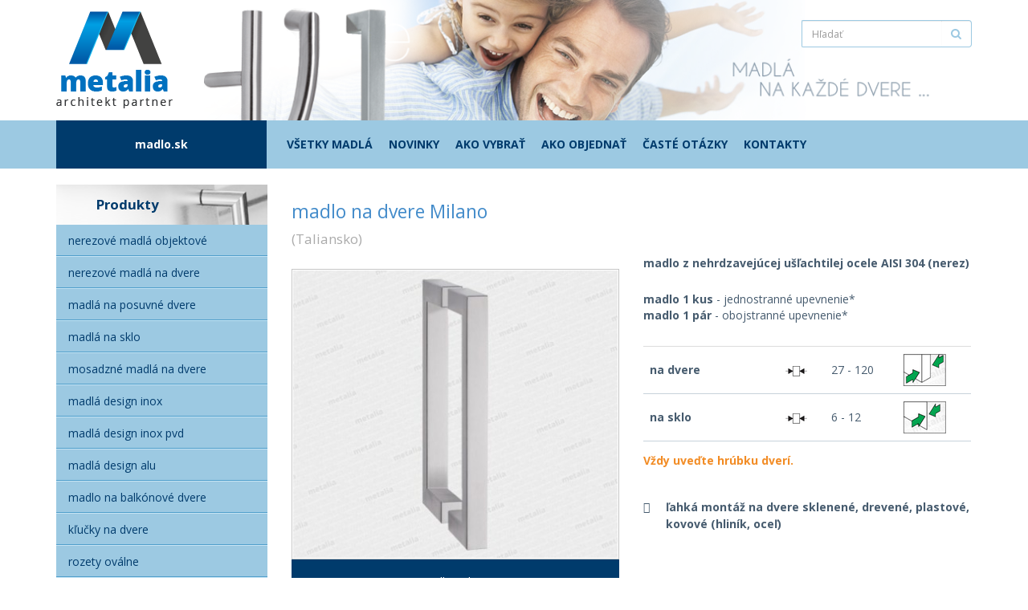

--- FILE ---
content_type: text/html; charset=utf-8
request_url: https://www.madlo.sk/madla/nerezove-madla-na-sklo/madlo-milano
body_size: 46758
content:
<!DOCTYPE html>
<!--[if IE]><![endif]-->
<!--[if IE 8 ]><html dir="ltr" lang="sk" class="ie8"><![endif]-->
<!--[if IE 9 ]><html dir="ltr" lang="sk" class="ie9"><![endif]-->
<!--[if (gt IE 9)|!(IE)]><!-->
<html class="sk" dir="ltr" lang="sk">
<!--<![endif]-->
<head>
<meta charset="UTF-8" />
<meta name="viewport" content="width=device-width, initial-scale=1">
<meta http-equiv="X-UA-Compatible" content="IE=edge">
<title>Nerezové madlá na dvere - madlo Milano</title>
<base href="https://www.madlo.sk/" />
<meta name="description" content="Veľmi rád za vás otvorím všetko, čo potrebujete. Som nerezové madlo Milano a rád si s vami podám ruku." />
<meta name="abstract" content= "madlo Milano - madlo na dvere antikorové (nerezové)" />
			
<meta name="keywords" content= "madlo, madla, madlá na dvere, nerezové madlá, antikorové madlá, objektové madlá" />

<link href="catalog/view/javascript/bootstrap/css/bootstrap.min.css" rel="stylesheet" media="screen" />
<link href="catalog/view/javascript/font-awesome/css/font-awesome.min.css" rel="stylesheet" type="text/css" />
<link href="//fonts.googleapis.com/css?family=Open+Sans:400,400i,300,700" rel="stylesheet" type="text/css" />
<link href="catalog/view/theme/custom/stylesheet/stylesheet.css" rel="stylesheet" type="text/css" />
<link href="catalog/view/javascript/jquery/magnific/magnific-popup.css" type="text/css" rel="stylesheet" media="screen" />
<link href="catalog/view/javascript/jquery/datetimepicker/bootstrap-datetimepicker.min.css" type="text/css" rel="stylesheet" media="screen" />
<link href="https://www.madlo.sk/madlo-milano" rel="canonical" />
<link href="https://www.madlo.sk/image/catalog/favicon.png" rel="icon" />

<link href="catalog/view/theme/custom/stylesheet/custom.min.css?t=1455267234" rel="stylesheet" type="text/css" />

<script src="catalog/view/javascript/jquery/jquery-2.1.1.min.js" type="text/javascript"></script>
<script src="catalog/view/javascript/bootstrap/js/bootstrap.min.js" type="text/javascript"></script>
<script src="catalog/view/javascript/common.js" type="text/javascript"></script>
<script src="catalog/view/theme/custom/javascript/effects.js" type="text/javascript"></script>
<script src="catalog/view/javascript/jquery/magnific/jquery.magnific-popup.min.js" type="text/javascript"></script>
<script src="catalog/view/javascript/jquery/datetimepicker/moment.js" type="text/javascript"></script>
<script src="catalog/view/javascript/jquery/datetimepicker/bootstrap-datetimepicker.min.js" type="text/javascript"></script>

<script type="text/javascript">
  (function(i,s,o,g,r,a,m){i['GoogleAnalyticsObject']=r;i[r]=i[r]||function(){
  (i[r].q=i[r].q||[]).push(arguments)},i[r].l=1*new Date();a=s.createElement(o),
  m=s.getElementsByTagName(o)[0];a.async=1;a.src=g;m.parentNode.insertBefore(a,m)
  })(window,document,'script','//www.google-analytics.com/analytics.js','ga');

  ga('create', 'UA-28793551-2', 'auto');
  ga('send', 'pageview');
</script>
</head>

<body class="product-product-20">
<div id="affix">
	<header>
		<div class="container">
			<div class="row">
				<div class="col-xs-4 col-sm-2">
					<div id="logo">
											<a href="https://www.madlo.sk/"><img src="https://www.madlo.sk/image/catalog/logo.png" title="madlo.sk" alt="madlo.sk" class="img-responsive" /></a>
										</div>
				</div>
				<div class="col-xs-8 col-sm-10">
					<div id="search" class="input-group pull-right">
  <input type="text" name="search" value="" placeholder="Hľadať" class="form-control" />
  <span class="input-group-btn">
    <button type="button" class="btn btn-default"><i class="fa fa-search"></i></button>
  </span>
</div>				</div>
			</div>
		</div>
	</header>
	
		<nav id="menu" class="navbar navbar-default">
		<div class="container">
			<div class="row">
				<div class="navbar-header"><span id="category" class="visible-xs">Kategórie</span>
					<button type="button" class="btn btn-navbar navbar-toggle" data-toggle="collapse" data-target=".navbar-ex1-collapse"><i class="fa fa-bars"></i></button>
				</div>
				<div class="collapse navbar-collapse navbar-ex1-collapse">
					<ul class="nav navbar-nav">
						<li class="home"><a href="https://www.madlo.sk/">madlo.sk</a></li>
						<li><a href="https://www.madlo.sk/vsetky-madla">Všetky madlá</a></li>
						<li><a href="https://www.madlo.sk/novinky">Novinky</a></li>
													<li><a href="https://www.madlo.sk/ako-vybrat-spravne-madlo">Ako vybrať</a></li>
													<li><a href="https://www.madlo.sk/ako-objednat">Ako objednať</a></li>
													<li><a href="https://www.madlo.sk/vsetko-co-potrebujete-vediet-o-madlach">Časté otázky</a></li>
													<li><a href="https://www.madlo.sk/kontakty">Kontakty</a></li>
											</ul>
				</div>
			</div>
		</div>
	</nav>
	</div>
<div class="scroll-fix"></div>
<div class="container product-page">
	<ul class="breadcrumb">
				<li><a href="https://www.madlo.sk/"><i class="fa fa-home"></i></a></li>
				<li><a href="https://www.madlo.sk/madla/nerezove-madla-na-sklo">Madlá na sklo</a></li>
				<li><a href="https://www.madlo.sk/madla/nerezove-madla-na-sklo/madlo-milano">madlo na dvere Milano</a></li>
			</ul>
	<div class="row">
		<aside id="column-left" class="col-sm-3">
		<div id="block-category" class="block">
	<div class="block-title">Produkty</div>
	<nav class="navbar navbar-default">
		<ul class="nav">
								<li>
				<a href="https://www.madlo.sk/madla/nerezove-madla-objektove">Nerezové madlá objektové</a>
			</li>
											<li>
				<a href="https://www.madlo.sk/madla/nerezove-madla-na-dvere">Nerezové madlá na dvere</a>
			</li>
											<li>
				<a href="https://www.madlo.sk/madla/madla-na-posuvne-dvere">Madlá na posuvné dvere</a>
			</li>
											<li>
				<a href="https://www.madlo.sk/madla/nerezove-madla-na-sklo">Madlá na sklo</a>
			</li>
											<li>
				<a href="https://www.madlo.sk/madla/mosadzne-madla-na-dvere">Mosadzné madlá na dvere</a>
			</li>
											<li>
				<a href="https://www.madlo.sk/madla/madla-design-inox">Madlá Design Inox</a>
			</li>
											<li>
				<a href="https://www.madlo.sk/madla/madla-design-inox-pvd">Madlá Design inox PVD</a>
			</li>
											<li>
				<a href="https://www.madlo.sk/madla/madla-design-alu">Madlá Design alu</a>
			</li>
											<li>
				<a href="https://www.madlo.sk/madla/madlo-na-balkonove-dvere">Madlo na balkónové dvere</a>
			</li>
											<li>
				<a href="https://www.madlo.sk/madla/klucky-jednostranne">Kľučky na dvere</a>
			</li>
											<li>
				<a href="https://www.madlo.sk/madla/rozety-ovalne">Rozety oválne</a>
			</li>
											<li>
				<a href="https://www.madlo.sk/madla/rozety-hranate">Rozety hranaté</a>
			</li>
											<li>
				<a href="https://www.madlo.sk/madla/rozety-okruhle">Rozety okrúhle</a>
			</li>
											<li>
				<a href="https://www.madlo.sk/madla/bezpecnostne-cylindricke-vlozky">Bezpečnostné cylindrické vložky</a>
			</li>
											<li>
				<a href="https://www.madlo.sk/madla/popisne-cislo-domu">Popisné číslo domu</a>
			</li>
											<li>
				<a href="https://www.madlo.sk/madla/zarazky-dveri">Zarážky dverí</a>
			</li>
											<li>
				<a href="https://www.madlo.sk/madla/klopadlo-na-dvere">Klopadlá</a>
			</li>
							</ul>
	</nav>
</div>		<div id="block-informations" class="block dark">
	<nav class="navbar navbar-default">
		<ul class="nav">
						<li>
				<a href="https://www.madlo.sk/ako-spravne-odmerat-vlozku-do-dveri">Ako odmerať vložku do dverí</a>
			</li>
						<li>
				<a href="https://www.madlo.sk/material">Materiál</a>
			</li>
						<li>
				<a href="https://www.madlo.sk/tvary-madiel">Tvary madiel</a>
			</li>
					</ul>
	</nav>
</div>	</aside>
									<div id="content" class="col-sm-9">
			<div class="row">
				<div class="col-sm-12">
									</div>
								<div class="col-sm-12 text-right warranty">
									</div>
								<div class="col-sm-12">
					<h2>madlo na dvere Milano</h2>
										<p class="country">
						(<a href="https://www.madlo.sk/taliansko">Taliansko</a>)
					</p>
									</div>

				<div class="col-sm-6">
										<div class="category-product product-image main-image">
						<div class="wrap center-block">
							<a href="https://www.madlo.sk/image/cache/catalog/madla/nerezove-madla-na-dvere/madlo-milano/madlo_milano_par_-550x550.jpg" title="madlo Milano">
								<img class="img-responsive" src="https://www.madlo.sk/image/cache/catalog/madla/nerezove-madla-na-dvere/madlo-milano/madlo_milano_par_-409x362.jpg" title="madlo Milano" alt="madlo Milano" />
							</a>
							<h3><a href="https://www.madlo.sk/image/cache/catalog/madla/nerezove-madla-na-dvere/madlo-milano/madlo_milano_par_-550x550.jpg">madlo Milano</a></h3>
						</div>
					</div>
									</div>
				
				
								<div class="col-sm-6 main-info">
										<div class="steel">
						<h2 class="normal section">madlo z nehrdzavejúcej ušľachtilej ocele AISI 304 (nerez)</h2>
											</div>
										
										<ul class="list-unstyled section quantity">
												<li><strong>madlo 1 kus</strong> - jednostranné upevnenie*</li>
												<li><strong>madlo 1 pár</strong> - obojstranné upevnenie*</li>
											</ul>
					
										<div class="table-responsive section usage">
						<table class="table">
							<tbody>
																<tr>
									<td width="41%"><strong>na dvere</strong></td>
									<td><img src="/image/catalog/media/icon-thickness.png" alt="hrúbka dverí" width="30" height="17" /></td>
									<td>27 - 120</td>
									<td>
																				<img src="/image/catalog/media/icon-wood.png" alt="montáž na dvere" width="55" height="42" />
																			</td>
								</tr>
																<tr>
									<td width="41%"><strong>na sklo</strong></td>
									<td><img src="/image/catalog/media/icon-thickness.png" alt="hrúbka dverí" width="30" height="17" /></td>
									<td>6 - 12</td>
									<td>
																				<img src="/image/catalog/media/icon-glass.png" alt="montáž na sklo" width="55" height="42" />
																			</td>
								</tr>
															</tbody>
						</table>
						<p class="orange"><strong>Vždy uveďte hrúbku dverí.</strong></p>
					</div>
										
															<ul class="section benefits">
												<li>ľahká montáž na dvere sklenené, drevené, plastové, kovové (hliník, oceľ)</li>
											</ul>
									</div>
	            
								<div class="col-sm-12">
					<ul class="list-unstyled row">
																		<li class="category-product center-block col-xs-12 col-sm-6 col-md-4 col-lg-3">
							<div class="wrap center-block">
								<img class="img-responsive" src="https://www.madlo.sk/image/cache/catalog/madla/nerezove-madla-na-dvere/madlo-milano/madlo_milano_p-192x192.jpg" title="madlo - 1 kus" alt="madlo - 1 kus" />
								<h4>madlo - 1 kus</h4>
							</div>
						</li>
																								<li class="category-product center-block col-xs-12 col-sm-6 col-md-4 col-lg-3">
							<div class="wrap center-block">
								<img class="img-responsive" src="https://www.madlo.sk/image/cache/catalog/madla/nerezove-madla-na-dvere/madlo-milano/madlo_milano_par-192x192.jpg" title="madlo - 1 pár" alt="madlo - 1 pár" />
								<h4>madlo - 1 pár</h4>
							</div>
						</li>
																								<li class="category-product center-block col-xs-12 col-sm-6 col-md-4 col-lg-3">
							<div class="wrap center-block">
								<img class="img-responsive" src="https://www.madlo.sk/image/cache/catalog/madla/nerezove-madla-na-dvere/madlo-milano/madlo_milano_l-192x192.jpg" title="madlo ľavé" alt="madlo ľavé" />
								<h4>madlo ľavé</h4>
							</div>
						</li>
																								<li class="category-product center-block col-xs-12 col-sm-6 col-md-4 col-lg-3">
							<div class="wrap center-block">
								<img class="img-responsive" src="https://www.madlo.sk/image/cache/catalog/madla/nerezove-madla-na-dvere/madlo-milano/madlo_milano_p_1-192x192.jpg" title="madlo pravé" alt="madlo pravé" />
								<h4>madlo pravé</h4>
							</div>
						</li>
																													</ul>
				</div>
							</div>

			<div class="row">
												<div class="col-sm-4">
																				<p>
						<a href="https://www.madlo.sk/image/cache/catalog/madla/nerezove-madla-na-dvere/madlo-milano/madlo_milano_rozmery-550x550.jpg" title="madlo Milano-technický list">
							<img class="img-responsive" src="https://www.madlo.sk/image/cache/catalog/madla/nerezove-madla-na-dvere/madlo-milano/madlo_milano_rozmery-280x280.jpg" title="madlo Milano-technický list" alt="madlo Milano-technický list" />
						</a>
					</p>
															<div class="material-decription">
						<p><img class="img-responsive" src="/image/catalog/common/tubus_q-25.jpg" alt="tubus madla - rez" title="tubus madla - hrúbka" width="280" height="115"></p>
<p>* spojovací materiál jednostranný<br><strong>€ 8.58 ( € 10,30 )</strong></p>
<p>* spojovací materiál obojstranný<br><strong>€ 8.58 ( € 10,30 )</strong></p>					</div>
									</div>
								<div class="col-sm-8">
										<div class="table-responsive">
						<table class="table table-bordered table-hover dark">
							<thead>
								<tr>
									<td colspan="2">Priemer</td>
									<td>Dĺžka</td>
									<td>Rozstup</td>
									<td colspan="2">Hĺbka</td>
									<td rowspan="2">Povrch</td>
									<td colspan="2">cena/ks (&euro;)</td>
									<td rowspan="2">Dos<br />tup<br />nosť</td>
								</tr>
								<tr>
									<td width="10%">&empty; 1</td>
									<td>&empty; 2</td>
									<td>L2</td>
									<td>L1</td>
									<td>H1</td>
									<td>H2</td>
									<td>bez DPH</td>
									<td>s DPH</td>									
								</tr>
							</thead>
							<tbody>
																<tr>
									<td>25</td>
									<td></td>
									<td>225</td>
									<td>200</td>
									<td>65</td>
									<td></td>
									<td></td>
									<td>23,65 €</td>
									<td>28,38 €</td>
									<td>
										<a href="http://www.klucky.sk/madla-na-dvere/madlo-milano-225" target="_blank">
											<i class="fa fa-shopping-cart"></i>
										</a>
									</td>
								</tr>
																<tr>
									<td>25</td>
									<td></td>
									<td>325</td>
									<td>300</td>
									<td>65</td>
									<td></td>
									<td></td>
									<td>27,50 €</td>
									<td>33,00 €</td>
									<td>
										<a href="http://www.klucky.sk/madla-na-dvere/madlo-milano-325" target="_blank">
											<i class="fa fa-shopping-cart"></i>
										</a>
									</td>
								</tr>
																<tr>
									<td>25</td>
									<td></td>
									<td>925</td>
									<td>900</td>
									<td>65</td>
									<td></td>
									<td></td>
									<td>55,69 €</td>
									<td>66,83 €</td>
									<td>
										<a href="http://www.klucky.sk/madla-na-dvere/madlo-milano-925" target="_blank">
											<i class="fa fa-shopping-cart"></i>
										</a>
									</td>
								</tr>
																<tr>
									<td>25</td>
									<td></td>
									<td>1225</td>
									<td>1200</td>
									<td>65</td>
									<td></td>
									<td></td>
									<td>68,06 €</td>
									<td>81,67 €</td>
									<td>
										<a href="http://www.klucky.sk/madla-na-dvere/madlo-milano-1225" target="_blank">
											<i class="fa fa-shopping-cart"></i>
										</a>
									</td>
								</tr>
															</tbody>
						</table>
					</div>
															<p><a href="https://www.madlo.sk/kontaktny-formular&l2500=1&title=madlo+na+dvere+Milano&back=L21hZGxhL25lcmV6b3ZlLW1hZGxhLW5hLXNrbG8vbWFkbG8tbWlsYW5v" rel="nofollow"><img class="img-responsive" src="/image/catalog/media/banner_na-zakazku_pp-sk.png" alt="madlá na mieru až do dĺžky 2500 mm" /></a></p>
					
										<div class="description">
						<p>Materiál, z ktorého sú madlá vyrobené je ušľachtilá oceľ (nerez).</p>
<p><strong>Prečo ušľachtilá oceľ?</strong> Je jedným z najobľúbenejších materiálov pre <strong>vynikajúce užitkové vlastnosti</strong>, je prakticky <strong>bezúdržbová</strong>. Ušľachtilá oceľ nehrdzavie, nepodlieha korózii a jej <strong>životnosť</strong> sa počíta na desaťročia. Nezmenené mechanické vlastnosti - hlavne pevnosť a lesk vykazuje po dlhú dobu.</p>					</div>
									</div>
			</div>
			
			<div class="row accessories">
								<h2 class="col-sm-12">Doplnky</h2>
																				<div class="col-sm-6">
					<h3>kľučky na dvere / aj jednostranné ľavo-pravé (upevnenie až v 4 bodoch)</h3>
					<ul class="products-related list-unstyled row">
																		<li class="category-product center-block col-xs-12 col-sm-6">
							<div class="wrap center-block transition">
								<a href="http://www.klucky.sk/bezpecnostne-kovanie/kovanie-na-vchodove-dvere/klucka-Clara-lavo-prava" target="_blank">
									<img src="https://www.madlo.sk/image/cache/catalog/doplnky/klucky-jednostranne/klucka_clara-202x102.jpg" alt="Clara UK" title="Clara UK" class="img-responsive" />
								</a>
								<div class="product-title">
									<h4>
										<a href="http://www.klucky.sk/bezpecnostne-kovanie/kovanie-na-vchodove-dvere/klucka-Clara-lavo-prava" target="_blank">Clara UK</a>
									</h4>
																		<p class="price">
																				18,90 €													
																				 (22,68 €)
																			</p>
																	</div>
							</div>
						</li>	
																		<li class="category-product center-block col-xs-12 col-sm-6">
							<div class="wrap center-block transition">
								<a href="http://www.klucky.sk/bezpecnostne-kovanie/kovanie-na-vchodove-dvere/klucka-chase-uk" target="_blank">
									<img src="https://www.madlo.sk/image/cache/catalog/doplnky/klucky-jednostranne/klucka_chase_uk-202x102.jpg" alt="Chase UK" title="Chase UK" class="img-responsive" />
								</a>
								<div class="product-title">
									<h4>
										<a href="http://www.klucky.sk/bezpecnostne-kovanie/kovanie-na-vchodove-dvere/klucka-chase-uk" target="_blank">Chase UK</a>
									</h4>
																		<p class="price">
																				24,78 €													
																				 (29,74 €)
																			</p>
																	</div>
							</div>
						</li>	
																		<li class="category-product center-block col-xs-12 col-sm-6">
							<div class="wrap center-block transition">
								<a href="http://www.klucky.sk/bezpecnostne-kovanie/kovanie-na-vchodove-dvere/klucka-Tipo-lavo-prava" target="_blank">
									<img src="https://www.madlo.sk/image/cache/catalog/doplnky/klucky-jednostranne/klucka_tipo_oval-202x102.jpg" alt="Tipo UK" title="Tipo UK" class="img-responsive" />
								</a>
								<div class="product-title">
									<h4>
										<a href="http://www.klucky.sk/bezpecnostne-kovanie/kovanie-na-vchodove-dvere/klucka-Tipo-lavo-prava" target="_blank">Tipo UK</a>
									</h4>
																		<p class="price">
																				16,90 €													
																				 (20,28 €)
																			</p>
																	</div>
							</div>
						</li>	
																		<li class="category-product center-block col-xs-12 col-sm-6">
							<div class="wrap center-block transition">
								<a href="http://www.klucky.sk/bezpecnostne-kovanie/kovanie-na-vchodove-dvere/klucka-Lido-lavo-prava" target="_blank">
									<img src="https://www.madlo.sk/image/cache/catalog/doplnky/klucky-jednostranne/klucka_lido_oval-202x102.jpg" alt="Lido UK" title="Lido UK" class="img-responsive" />
								</a>
								<div class="product-title">
									<h4>
										<a href="http://www.klucky.sk/bezpecnostne-kovanie/kovanie-na-vchodove-dvere/klucka-Lido-lavo-prava" target="_blank">Lido UK</a>
									</h4>
																		<p class="price">
																				16,90 €													
																				 (20,28 €)
																			</p>
																	</div>
							</div>
						</li>	
																	</ul>
										<div class="clearfix visible-md"></div>
									</div>
								<div class="pop col-sm-6">
					<h3>Jednostranná montáž vnútornej kľučky</h3>
					<a href="/image/catalog/media/jednostranna-montaz-klucky.jpg" title="Ľahká montáž">
						<img class="img-responsive" src="/image/catalog/media/jednostranna-montaz-klucky.jpg" alt="Ľahká montáž" width="409" height="249" />
					</a>
				</div>
								
																								<div class="col-sm-12">
					<h3>Rozety bezpečnostné</h3>
					<ul class="products-related list-unstyled row">
																		<li class="category-product center-block col-xs-12 col-sm-6 col-md-4 col-lg-3">
							<div class="wrap center-block transition">
								<a href="http://www.klucky.sk/bezpecnostne-kovanie/bezpecnostne-rozety/bezpecnostna-rozeta-oval-92455" target="_blank">
									<img src="https://www.madlo.sk/image/cache/catalog/doplnky/rozety-bezpecnostne/rozety_ov_safe_92455-202x102.jpg" alt="rozeta 92455 safe" title="rozeta 92455 safe" class="img-responsive" />
								</a>
								<div class="product-title">
									<h4>
										<a href="http://www.klucky.sk/bezpecnostne-kovanie/bezpecnostne-rozety/bezpecnostna-rozeta-oval-92455" target="_blank">rozeta 92455 safe</a>
									</h4>
																		<p class="price">
																				34,52 €													
																				 (41,42 €)
																			</p>
																	</div>
							</div>
						</li>	
																		<li class="category-product center-block col-xs-12 col-sm-6 col-md-4 col-lg-3">
							<div class="wrap center-block transition">
								<a href="http://www.klucky.sk/bezpecnostne-kovanie/bezpecnostne-rozety/bezp-rozety-es92351-safe" target="_blank">
									<img src="https://www.madlo.sk/image/cache/catalog/doplnky/rozety-bezpecnostne/bezpecnostne_rozety_es92351_safe-202x102.jpg" alt="Okrúhla rozeta ES 92351 safe" title="Okrúhla rozeta ES 92351 safe" class="img-responsive" />
								</a>
								<div class="product-title">
									<h4>
										<a href="http://www.klucky.sk/bezpecnostne-kovanie/bezpecnostne-rozety/bezp-rozety-es92351-safe" target="_blank">Okrúhla rozeta ES 92351 safe</a>
									</h4>
																		<p class="price">
																				48,97 €													
																				 (58,76 €)
																			</p>
																	</div>
							</div>
						</li>	
																		<li class="category-product center-block col-xs-12 col-sm-6 col-md-4 col-lg-3">
							<div class="wrap center-block transition">
								<a href="http://www.klucky.sk/bezpecnostne-kovanie/bezpecnostne-rozety/bezp-rozety-es92349" target="_blank">
									<img src="https://www.madlo.sk/image/cache/catalog/doplnky/rozety-bezpecnostne/bezpecnostne_rozety_es92349-202x102.jpg" alt="Okrúhla rozeta ES 92349" title="Okrúhla rozeta ES 92349" class="img-responsive" />
								</a>
								<div class="product-title">
									<h4>
										<a href="http://www.klucky.sk/bezpecnostne-kovanie/bezpecnostne-rozety/bezp-rozety-es92349" target="_blank">Okrúhla rozeta ES 92349</a>
									</h4>
																		<p class="price">
																				36,40 €													
																				 (43,68 €)
																			</p>
																	</div>
							</div>
						</li>	
																		<li class="category-product center-block col-xs-12 col-sm-6 col-md-4 col-lg-3">
							<div class="wrap center-block transition">
								<a href="http://www.klucky.sk/bezpecnostne-kovanie/bezpecnostne-rozety/bezpecnostne-rozety-812-safe" target="_blank">
									<img src="https://www.madlo.sk/image/cache/catalog/rozety/rozeta_812_safe-202x102.jpg" alt="rozeta bezpečnostná 812 SAFE" title="rozeta bezpečnostná 812 SAFE" class="img-responsive" />
								</a>
								<div class="product-title">
									<h4>
										<a href="http://www.klucky.sk/bezpecnostne-kovanie/bezpecnostne-rozety/bezpecnostne-rozety-812-safe" target="_blank">rozeta bezpečnostná 812 SAFE</a>
									</h4>
																		<p class="price">
																				29,50 €													
																				 (35,40 €)
																			</p>
																	</div>
							</div>
						</li>	
																		<li class="category-product center-block col-xs-12 col-sm-6 col-md-4 col-lg-3">
							<div class="wrap center-block transition">
								<a href="http://www.klucky.sk/bezpecnostne-kovanie/bezpecnostne-rozety/bezpecnostna-rozeta-oval-92450" target="_blank">
									<img src="https://www.madlo.sk/image/cache/catalog/doplnky/rozety-bezpecnostne/rozety_ov_pz_92450-92451-92452-202x102.jpg" alt="rozeta 92450" title="rozeta 92450" class="img-responsive" />
								</a>
								<div class="product-title">
									<h4>
										<a href="http://www.klucky.sk/bezpecnostne-kovanie/bezpecnostne-rozety/bezpecnostna-rozeta-oval-92450" target="_blank">rozeta 92450</a>
									</h4>
																		<p class="price">
																				21,42 €													
																				 (25,70 €)
																			</p>
																	</div>
							</div>
						</li>	
																		<li class="category-product center-block col-xs-12 col-sm-6 col-md-4 col-lg-3">
							<div class="wrap center-block transition">
								<a href="http://www.klucky.sk/bezpecnostne-kovanie/bezpecnostne-rozety/bezpecnostna-rozeta-hranata-92460" target="_blank">
									<img src="https://www.madlo.sk/image/cache/catalog/doplnky/rozety-bezpecnostne/rozety_hr_pz_92460-92461-92462-202x102.jpg" alt="rozeta 92460" title="rozeta 92460" class="img-responsive" />
								</a>
								<div class="product-title">
									<h4>
										<a href="http://www.klucky.sk/bezpecnostne-kovanie/bezpecnostne-rozety/bezpecnostna-rozeta-hranata-92460" target="_blank">rozeta 92460</a>
									</h4>
																		<p class="price">
																				21,13 €													
																				 (25,36 €)
																			</p>
																	</div>
							</div>
						</li>	
																		<li class="category-product center-block col-xs-12 col-sm-6 col-md-4 col-lg-3">
							<div class="wrap center-block transition">
								<a href="http://www.klucky.sk/bezpecnostne-kovanie/bezpecnostne-rozety/bezpecnostna-rozeta-oval-92451" target="_blank">
									<img src="https://www.madlo.sk/image/cache/catalog/doplnky/rozety-bezpecnostne/rozety_ov_pz_92450-92451-92452-202x102.jpg" alt="rozeta 92451" title="rozeta 92451" class="img-responsive" />
								</a>
								<div class="product-title">
									<h4>
										<a href="http://www.klucky.sk/bezpecnostne-kovanie/bezpecnostne-rozety/bezpecnostna-rozeta-oval-92451" target="_blank">rozeta 92451</a>
									</h4>
																		<p class="price">
																				24,86 €													
																				 (29,83 €)
																			</p>
																	</div>
							</div>
						</li>	
																		<li class="category-product center-block col-xs-12 col-sm-6 col-md-4 col-lg-3">
							<div class="wrap center-block transition">
								<a href="http://www.klucky.sk/bezpecnostne-kovanie/bezpecnostne-rozety/bezpecnostna-rozeta-hranata-92461" target="_blank">
									<img src="https://www.madlo.sk/image/cache/catalog/doplnky/rozety-bezpecnostne/rozety_hr_pz_92460-92461-92462-202x102.jpg" alt="rozeta 92461" title="rozeta 92461" class="img-responsive" />
								</a>
								<div class="product-title">
									<h4>
										<a href="http://www.klucky.sk/bezpecnostne-kovanie/bezpecnostne-rozety/bezpecnostna-rozeta-hranata-92461" target="_blank">rozeta 92461</a>
									</h4>
																		<p class="price">
																				24,15 €													
																				 (28,98 €)
																			</p>
																	</div>
							</div>
						</li>	
																		<li class="category-product center-block col-xs-12 col-sm-6 col-md-4 col-lg-3">
							<div class="wrap center-block transition">
								<a href="http://www.klucky.sk/bezpecnostne-kovanie/bezpecnostne-rozety/bezpecnostna-rozeta-oval-92452" target="_blank">
									<img src="https://www.madlo.sk/image/cache/catalog/doplnky/rozety-bezpecnostne/rozety_ov_pz_92450-92451-92452-202x102.jpg" alt="rozeta 92452" title="rozeta 92452" class="img-responsive" />
								</a>
								<div class="product-title">
									<h4>
										<a href="http://www.klucky.sk/bezpecnostne-kovanie/bezpecnostne-rozety/bezpecnostna-rozeta-oval-92452" target="_blank">rozeta 92452</a>
									</h4>
																		<p class="price">
																				29,00 €													
																				 (34,80 €)
																			</p>
																	</div>
							</div>
						</li>	
																		<li class="category-product center-block col-xs-12 col-sm-6 col-md-4 col-lg-3">
							<div class="wrap center-block transition">
								<a href="https://klucky.sk/bezpecnostne-kovanie/bezpecnostne-kovanie-delene/bezpecnostne-rozety-hranate-92462-pz-15-mm" target="_blank">
									<img src="https://www.madlo.sk/image/cache/catalog/doplnky/rozety-bezpecnostne/rozety_hr_pz_92460-92461-92462-202x102.jpg" alt="rozeta 92462" title="rozeta 92462" class="img-responsive" />
								</a>
								<div class="product-title">
									<h4>
										<a href="https://klucky.sk/bezpecnostne-kovanie/bezpecnostne-kovanie-delene/bezpecnostne-rozety-hranate-92462-pz-15-mm" target="_blank">rozeta 92462</a>
									</h4>
																		<p class="price">
																				27,77 €													
																				 (33,32 €)
																			</p>
																	</div>
							</div>
						</li>	
																		<li class="category-product center-block col-xs-12 col-sm-6 col-md-4 col-lg-3">
							<div class="wrap center-block transition">
								<a href="https://klucky.sk/bezpecnostne-kovanie/bezpecnostne-kovanie-delene/bezpecnostne-rozety-hranate-52x52-mm" target="_blank">
									<img src="https://www.madlo.sk/image/cache/catalog/doplnky/rozety-bezpecnostne/32858940 Schutzrosette Square-202x102.jpg" alt="hranatá rozeta 52x52 mm - nerez (pár)" title="hranatá rozeta 52x52 mm - nerez (pár)" class="img-responsive" />
								</a>
								<div class="product-title">
									<h4>
										<a href="https://klucky.sk/bezpecnostne-kovanie/bezpecnostne-kovanie-delene/bezpecnostne-rozety-hranate-52x52-mm" target="_blank">hranatá rozeta 52x52 mm - nerez (pár)</a>
									</h4>
																		<p class="price">
																				35,00 €													
																				 (42,00 €)
																			</p>
																	</div>
							</div>
						</li>	
																	</ul>
									</div>
								
																								<div class="col-sm-12">
					<h3>Rozety interiérové</h3>
					<ul class="products-related list-unstyled row">
																		<li class="category-product center-block col-xs-12 col-sm-6 col-md-4 col-lg-3">
							<div class="wrap center-block transition">
								<a href="http://www.klucky.sk/klucky-na-dvere/klucky-delene/klucky-s-ovalnou-rozetou/rozeta-kovova-05008PZ" target="_blank">
									<img src="https://www.madlo.sk/image/cache/catalog/doplnky/rozety-interierove/rozeta_05008-202x102.jpg" alt="rozeta 50008" title="rozeta 50008" class="img-responsive" />
								</a>
								<div class="product-title">
									<h4>
										<a href="http://www.klucky.sk/klucky-na-dvere/klucky-delene/klucky-s-ovalnou-rozetou/rozeta-kovova-05008PZ" target="_blank">rozeta 50008</a>
									</h4>
																		<p class="price">
																				2,38 €													
																				 (2,86 €)
																			</p>
																	</div>
							</div>
						</li>	
																		<li class="category-product center-block col-xs-12 col-sm-6 col-md-4 col-lg-3">
							<div class="wrap center-block transition">
								<a href="http://www.klucky.sk/bezpecnostne-kovanie/kovanie-na-vchodove-dvere/rozeta-27712BL" target="_blank">
									<img src="https://www.madlo.sk/image/cache/catalog/doplnky/rozety-interierove/rozeta_27712bl_m15-202x102.jpg" alt="rozeta 27712BL" title="rozeta 27712BL" class="img-responsive" />
								</a>
								<div class="product-title">
									<h4>
										<a href="http://www.klucky.sk/bezpecnostne-kovanie/kovanie-na-vchodove-dvere/rozeta-27712BL" target="_blank">rozeta 27712BL</a>
									</h4>
																		<p class="price">
																				4,96 €													
																				 (5,95 €)
																			</p>
																	</div>
							</div>
						</li>	
																	</ul>
									</div>
								
																																<div class="col-sm-12">
					<h3>Klopadlá</h3>
					<ul class="products-related list-unstyled row">
																		<li class="category-product center-block col-xs-12 col-sm-6 col-md-4 col-lg-3">
							<div class="wrap center-block transition">
								<a href="http://www.klucky.sk/doplnky/klopadlo-na-dvere/klopadlo-Impero-M9" target="_blank">
									<img src="https://www.madlo.sk/image/cache/catalog/doplnky/klopadla/klopadlo_impero_m9-202x102.jpg" alt="klopadlo Impero M9" title="klopadlo Impero M9" class="img-responsive" />
								</a>
								<div class="product-title">
									<h4>
										<a href="http://www.klucky.sk/doplnky/klopadlo-na-dvere/klopadlo-Impero-M9" target="_blank">klopadlo Impero M9</a>
									</h4>
																		<p class="price">
																				15,97 €													
																				 (19,16 €)
																			</p>
																	</div>
							</div>
						</li>	
																	</ul>
									</div>
								
																								<div class="col-sm-12">
					<h3>Popisné číslo domu</h3>
					<ul class="products-related list-unstyled row">
																		<li class="category-product center-block col-xs-12 col-sm-6 col-md-4 col-lg-3">
							<div class="wrap center-block transition">
								<a href="http://www.klucky.sk/doplnky/popisne-cislo-domu" target="_blank">
									<img src="https://www.madlo.sk/image/cache/catalog/doplnky/oznacenia/93020-21-22-23-24-25-26-27-28-29-30-31-32-202x102.png" alt="domové čísla nerez" title="domové čísla nerez" class="img-responsive" />
								</a>
								<div class="product-title">
									<h4>
										<a href="http://www.klucky.sk/doplnky/popisne-cislo-domu" target="_blank">domové čísla nerez</a>
									</h4>
																		<p class="price">
																				8,55 €													
																				 (10,26 €)
																			</p>
																	</div>
							</div>
						</li>	
																	</ul>
									</div>
								
																								<div class="col-sm-12">
					<h3>Madlo na balkónové dvere</h3>
					<ul class="products-related list-unstyled row">
																		<li class="category-product center-block col-xs-12 col-sm-6 col-md-4 col-lg-3">
							<div class="wrap center-block transition">
								<a href="https://www.klucky.sk/doplnky" target="_blank">
									<img src="https://www.madlo.sk/image/cache/catalog/doplnky/klucky-jednostranne/madlo_balkonove_f1-202x102.jpg" alt="madlo na balkónové dvere - strieborné" title="madlo na balkónové dvere - strieborné" class="img-responsive" />
								</a>
								<div class="product-title">
									<h4>
										<a href="https://www.klucky.sk/doplnky" target="_blank">madlo na balkónové dvere - strieborné</a>
									</h4>
																		<p class="price">
																				4,89 €													
																				 (5,87 €)
																			</p>
																	</div>
							</div>
						</li>	
																		<li class="category-product center-block col-xs-12 col-sm-6 col-md-4 col-lg-3">
							<div class="wrap center-block transition">
								<a href="http://www.klucky.sk/doplnky" target="_blank">
									<img src="https://www.madlo.sk/image/cache/catalog/doplnky/klucky-jednostranne/madlo_balkonove_f4-202x102.jpg" alt="madlo na balkónové dvere - bronzové" title="madlo na balkónové dvere - bronzové" class="img-responsive" />
								</a>
								<div class="product-title">
									<h4>
										<a href="http://www.klucky.sk/doplnky" target="_blank">madlo na balkónové dvere - bronzové</a>
									</h4>
																		<p class="price">
																				4,89 €													
																				 (5,87 €)
																			</p>
																	</div>
							</div>
						</li>	
																	</ul>
									</div>
								
															</div>

						<div class="row montage">
				<h2 class="col-sm-12">Ľahká montáž</h2>
				<div class="col-sm-12">
					<div class="table-responsive">
						<table class="table">
							<tbody>
																<tr>
																											<td class="pop" align="center">
										<p>madlo jednostranné</p>																				<img class="img-responsive" src="https://www.madlo.sk/image/cache/catalog/montaz/ph60g_4-150x75.png" alt="madlo jednostranné" />
																				<p>madlo jednostranné</p>									</td>
																																				<td class="pop" align="center">
										<p>skrutky na madlo jednostranné</p>																				<img class="img-responsive" src="https://www.madlo.sk/image/cache/catalog/montaz/dv004-ppic_bef.4800_600-150x75.jpg" alt="skrutky na madlo jednostranné" />
																													</td>
																																				<td class="pop" align="center">
										<p>madlo na dvere z dreva a kovu</p>																				<a href="https://www.madlo.sk/image/catalog/montaz/spoj_1.jpg" title="vŕtanie otvorov 6 mm">
											<img class="img-responsive" src="https://www.madlo.sk/image/cache/catalog/montaz/spoj_1-316x130.jpg" alt="madlo na dvere z dreva a kovu" />
										</a>
																				<p>vŕtanie otvorov 6 mm</p>									</td>
																																				<td class="pop" align="center">
										<p>upevnenie madla</p>																				<a href="https://www.madlo.sk/image/catalog/montaz/spoj_1.jpg" title="vŕtanie otvorov 6 mm">
											<img class="img-responsive" src="https://www.madlo.sk/image/cache/catalog/montaz/spoj_1-316x130.jpg" alt="upevnenie madla" />
										</a>
																				<p>vŕtanie otvorov 6 mm</p>									</td>
																										</tr>
																<tr>
																											<td class="pop" align="center">
										<p>madlo jednostranné</p>																				<img class="img-responsive" src="https://www.madlo.sk/image/cache/catalog/montaz/ph60g_5-150x75.png" alt="madlo jednostranné" />
																				<p>madlo jednostranné</p>									</td>
																																				<td class="pop" align="center">
										<p>skrutky na madlo jednostranné</p>																				<img class="img-responsive" src="https://www.madlo.sk/image/cache/catalog/montaz/fiss_legno-150x75.jpg" alt="skrutky na madlo jednostranné" />
																													</td>
																																				<td class="pop" align="center">
										<p>madlo na dvere z PVC</p>																				<a href="https://www.madlo.sk/image/catalog/montaz/spoj_1_0.jpg" title="vŕtanie otvorov 6 mm">
											<img class="img-responsive" src="https://www.madlo.sk/image/cache/catalog/montaz/spoj_1_0-316x130.jpg" alt="madlo na dvere z PVC" />
										</a>
																				<p>vŕtanie otvorov 6 mm</p>									</td>
																																				<td class="pop" align="center">
										<p>upevnenie madla</p>																				<a href="https://www.madlo.sk/image/catalog/montaz/spoj_1_0.jpg" title="vŕtanie otvorov 6 mm">
											<img class="img-responsive" src="https://www.madlo.sk/image/cache/catalog/montaz/spoj_1_0-316x130.jpg" alt="upevnenie madla" />
										</a>
																				<p>vŕtanie otvorov 6 mm</p>									</td>
																										</tr>
																<tr>
																											<td class="pop" align="center">
										<p>madlo obojstranné</p>																				<img class="img-responsive" src="https://www.madlo.sk/image/cache/catalog/montaz/ph60pr_3-150x75.png" alt="madlo obojstranné" />
																				<p>madlo obojstranné</p>									</td>
																																				<td class="pop" align="center">
										<p>skrutky na madlo obojstranné</p>																				<img class="img-responsive" src="https://www.madlo.sk/image/cache/catalog/montaz/fiss_vetro-150x75.jpg" alt="skrutky na madlo obojstranné" />
																													</td>
																																				<td class="pop" align="center">
										<p>madlo na dvere z dreva, kovu alebo PVC</p>																				<a href="https://www.madlo.sk/image/catalog/montaz/spoj_2.jpg" title="vŕtanie otvorov 9 mm">
											<img class="img-responsive" src="https://www.madlo.sk/image/cache/catalog/montaz/spoj_2-316x130.jpg" alt="madlo na dvere z dreva, kovu alebo PVC" />
										</a>
																				<p>vŕtanie otvorov 9 mm</p>									</td>
																																				<td class="pop" align="center">
										<p>upevnenie madla</p>																				<a href="https://www.madlo.sk/image/catalog/montaz/spoj_2.jpg" title="vŕtanie otvorov 9 mm">
											<img class="img-responsive" src="https://www.madlo.sk/image/cache/catalog/montaz/spoj_2-316x130.jpg" alt="upevnenie madla" />
										</a>
																				<p>vŕtanie otvorov 9 mm</p>									</td>
																										</tr>
																<tr>
																											<td class="pop" align="center">
										<p>madlo obojstranné</p>																				<img class="img-responsive" src="https://www.madlo.sk/image/cache/catalog/montaz/ph60pr_4-150x75.png" alt="madlo obojstranné" />
																				<p>madlo obojstranné</p>									</td>
																																				<td class="pop" align="center">
										<p>skrutky na madlo obojstranné</p>																				<img class="img-responsive" src="https://www.madlo.sk/image/cache/catalog/montaz/fiss_vetro_0-150x75.jpg" alt="skrutky na madlo obojstranné" />
																													</td>
																																				<td class="pop" align="center">
										<p>madlo na sklenené dvere</p>																				<a href="https://www.madlo.sk/image/catalog/montaz/spoj_2_0.jpg" title="vŕtanie otvorov 13 mm">
											<img class="img-responsive" src="https://www.madlo.sk/image/cache/catalog/montaz/spoj_2_0-316x130.jpg" alt="madlo na sklenené dvere" />
										</a>
																				<p>vŕtanie otvorov 13 mm</p>									</td>
																																				<td class="pop" align="center">
										<p>upevnenie madla</p>																				<a href="https://www.madlo.sk/image/catalog/montaz/spoj_2_0.jpg" title="vŕtanie otvorov 13 mm">
											<img class="img-responsive" src="https://www.madlo.sk/image/cache/catalog/montaz/spoj_2_0-316x130.jpg" alt="upevnenie madla" />
										</a>
																				<p>vŕtanie otvorov 13 mm</p>									</td>
																										</tr>
															</tbody>
						</table>
					</div>
				</div>
			</div>
			
		<div>
      <h2>Bezpečnostné cylindrické vložky</h2>
    <div class="row">
	<h2 class="col-sm-12">Bezpečnostné vložky chránia vstup do domu</h2>



	<h2 class="col-sm-12">Komfortné uzamknutie celého domu jedným kľúčom</h2>



	<div class="col-sm-4 text-center">
		<a href="http://metalia.sk/bezpecnostne-vlozky-kluce" target="_blank">
			<img src="/image/catalog/common/bezpecnostna_vlozka_dom_proti_odvrtaniu_metalia_s.jpg" alt="bezpečnostná vložka proti odvŕtaniu" height="72" width="131">
		</a>
		<h4>Ako sa rozhodnúť<br>pre správnu<br>bezpečnostnú vložku?</h4>



		<p>
			Prehľad a výhody <strong><a href="http://metalia.sk/bezpecnostne-vlozky-kluce" target="_blank">bezpečnostných vložiek.</a></strong><br>
			Zavolajte na 0915 772 821, poradíme Vám.
		</p>



	</div>



	<div class="col-sm-4 text-center">
		<a href="http://metalia.sk/jednym-klucom-vsetky-dvere" target="_blank" title="Chcete jedným kľúčom otvárať celý dom?">
			<img src="/image/catalog/common/jednym-klucom-vsetky-dvere.jpg" alt="jedným kľúčom všetky dvere" height="81" width="130">
		</a>
		<h4>Chceli by ste nosiť<br>menej kľúčov?</h4>



		<p>
			S nami môžete otvárať<br>
			<strong><a href="http://metalia.sk/jednym-klucom-vsetky-dvere" target="_blank">všetky dvere jediným kľúčom</a></strong>,<br>a to už do 2 hodín.
		</p>



	</div>



	<div class="col-sm-4 text-center">
		<a href="http://www.klucky.sk/kluce-zamky/bezpecnostne-vlozky/bezpecnostne-vlozky-DOM" target="_blank">
			<img src="/image/catalog/common/bezpecnostny_kluc_dom_ix6sr_.jpg" alt="bezpečnostný kľúč DOM" height="78" width="90">
		</a>
		<h4>Už ste takmer rozhodnutí,<br>len neviete,<br>koľko vložka stojí?</h4>



		<p>
			Prezrite si ceny a<br>
			uskutočnite nákup<br>
			<strong><a href="http://www.klucky.sk/kluce-zamky" target="_blank">v našom e-shope</a></strong>.
		</p>



	</div>



</div></div>
</div>
		</div>
	</div>
	</div>
</div>


<script type="text/javascript"><!--
$(document).ready(function() {
	$('.product-image, .pop').magnificPopup({
		type:'image',
		delegate: 'a',
		gallery: {
			enabled:true
		}
	});
});
//--></script>
<footer>
	<div class="container">
		<div class="row">
			<div class="col-sm-6 copy">
				2015 &copy; <a href="">Metalia, a.s.</a><br />
				<small>Created by <a title="http://www.cmation.sk" href="http://www.cmation.sk">Cmation Studio, s.r.o.</a></small>
			</div>
						<div class="col-sm-6">
				<ul class="social list-inline pull-right">
										<li class="facebook">
						<a href="https://www.facebook.com/kluckyMetalia?ref=hl" target="_blank">
							<img src="/catalog/view/theme/custom/image/facebook.png" alt="Facebook" width="57" height="65" />
						</a>
					</li>
										<li class="google">
						<a href="https://plus.google.com/+MetaliaSk/posts" target="_blank">
							<img src="/catalog/view/theme/custom/image/google.png" alt="Google +" width="57" height="65" />
						</a>
					</li>
										<li class="twitter">
						<a href="https://twitter.com/kluckyMetalia" target="_blank">
							<img src="/catalog/view/theme/custom/image/twitter.png" alt="Twitter" width="57" height="65" />
						</a>
					</li>
										<li class="youtube">
						<a href="https://www.youtube.com/channel/UCsoSjgIUDZf4wzMUf2Gm04g" target="_blank">
							<img src="/catalog/view/theme/custom/image/youtube.png" alt="YouTube" width="57" height="65" />
						</a>
					</li>
										<li class="linkedin">
						<a href="http://www.linkedin.com/company/metalia-a-s-?trk=top_nav_home" target="_blank">
							<img src="/catalog/view/theme/custom/image/linkedin.png" alt="LinkedIn" width="57" height="65" />
						</a>
					</li>
									</ul>
			</div>
					</div>
	</div>
</footer>

</body>
</html>

--- FILE ---
content_type: text/css
request_url: https://www.madlo.sk/catalog/view/theme/custom/stylesheet/custom.min.css?t=1455267234
body_size: 2129
content:
/*! Generated by Live LESS Theme Customizer */a:not(.nav a){text-decoration:underline}html header div.row{background-image:url(/catalog/view/theme/custom/image/header-page.png)}html.cs header div.row{background-image:url(/catalog/view/theme/custom/image/header-page-cs.png)}header{background:#fff}header div.row{background:no-repeat right top;background-size:83%}header div#logo a img{position:relative}header div.col-sm-10{height:150px}header div.col-sm-10 div#search{width:212px;margin-top:25px}header div.col-sm-10 div#search button,header div.col-sm-10 div#search input{border:1px solid #9cc9e2}header div.col-sm-10 div#search input{border-right:none}header div.col-sm-10 div#search button{background:0 0;border-left:none;box-shadow:inset 0 1px 1px rgba(0,0,0,.075);color:#9cc9e2}nav.navbar{background:#9cc9e2;border:none;border-radius:0}nav.navbar ul li a{text-transform:lowercase}nav a{color:#003b6c}nav#menu ul{width:100%}nav#menu ul li a{height:60px;padding:0 10px;line-height:60px;font-weight:700}nav#menu ul li.home{width:23%;margin-right:15px;background:#003b6c;text-align:center}nav#menu ul li.home a{color:#fff}nav#menu ul li:not(.home) a{text-transform:uppercase}ul.breadcrumb{display:none!important}div#slideshow0.owl-carousel div.owl-wrapper-outer{border:0;-webkit-border-radius:0;-moz-border-radius:0;-o-border-radius:0;border-radius:0;-webkit-box-shadow:none;-moz-box-shadow:none;-o-box-shadow:none;box-shadow:none}div#slideshow0.owl-carousel div.owl-next,div#slideshow0.owl-carousel div.owl-prev{top:40%}div#slideshow0.owl-carousel div.owl-prev{left:0}div#slideshow0.owl-carousel div.owl-next{right:0}aside div.block.dark nav{background-color:#003b6c}aside div.block.dark nav ul li a{color:#9cc9e2}aside div.block div.block-title{height:50px;padding:0 50px;background:url(/catalog/view/theme/custom/image/header-menu-products.png) no-repeat right center;font-size:1.2em;font-weight:700;line-height:50px;color:#003b6c}aside div.block nav ul li{background:url(/catalog/view/theme/custom/image/separator-menu-products.png) repeat-x center bottom}aside div.block nav ul li:hover a{background:url(/catalog/view/theme/custom/image/bg-menu-products-li-a.png) repeat-x center bottom;color:#003b6c}div.category-list h2{text-transform:lowercase}div.category-list ul.row>li div.wrap{width:200px;min-height:280px;padding:15px;text-align:center}div.category-list ul.row>li div.wrap a{color:#fff}div.category-list ul.row>li div.wrap a:hover{text-decoration:none}div.category-list ul.row li.category-desc div.wrap{height:295px;padding:15px;background:#003b6c;color:#fff}div.category-list ul.row li.category-desc div.wrap ul li:after{content:"\2022";display:block;text-align:center;color:#fff}div.category-list ul.row li.category-desc div.wrap ul li:last-child:after{content:""}div.category-list ul.row li.category-desc div.wrap div.category-show{width:100%;height:41px;position:relative;text-transform:uppercase;line-height:41px;-webkit-border-radius:2px;-moz-border-radius:2px;-o-border-radius:2px;border-radius:2px;background:linear-gradient(to bottom,#9ece23 0,#b7db27 100%)}div.product-page p.country,div.product-page p.country a{font-size:17px;color:#ababab}div.product-page div.warranty{margin-top:-3em;position:absolute}div.product-page div.main-info div.steel{display:table}div.product-page div.main-info div.steel h2{width:90%;display:table-cell;vertical-align:middle}div.product-page div.main-info table.table{margin-bottom:1em}div.product-page div.main-info table.table tbody tr td{vertical-align:middle}div.product-page div.main-info table.table tbody tr td{border-bottom:1px solid #c7d2db}div.product-page div.main-info ul.benefits{margin-left:0;padding-left:0}div.product-page div.main-info ul.benefits li{padding-left:2em;list-style:none;list-style-image:none;font-weight:700}div.product-page div.main-info ul.benefits li::before{content:"\e013";width:2em;margin-left:-2em;display:inline-block;font-family:'Glyphicons Halflings'}div.product-page div.accessories h2,div.product-page div.montage h2{margin-top:1em;padding-top:1em;padding-bottom:1em}div.product-page div.accessories>.col-sm-12,div.product-page div.accessories>.col-sm-6,div.product-page div.montage>.col-sm-12,div.product-page div.montage>.col-sm-6{padding-bottom:1em;border-top:1px solid #c7d2db}div.product-page div.wrap{margin-top:15px}div.product-page div.wrap img{padding:1px;border:1px solid #c6c6c6}div.product-page div.wrap h3,div.product-page div.wrap h4{margin-top:0}div.product-page div.accessories h3{text-transform:lowercase}div.product-page div.accessories ul.products-related li div.product-title{margin-top:0;padding:10px 0;line-height:normal}div.product-page div.accessories ul.products-related li div.product-title h4{margin-bottom:5px}div.product-page div.accessories ul.products-related li div.product-title p.price{margin:0}div.product-page div.montage table td{min-width:160px;border-top:none;vertical-align:middle}div.product-page div.montage table td:first-child{min-width:150px}div.product-page div.montage table td img.img-responsive{width:100%}footer{padding-top:0;padding-bottom:2em;background-color:#dfe6e7;border-top:1px solid #d5d5d5}footer,footer a,footer a:hover{color:#888}footer div.copy{padding-top:1em}@media (max-width:767px){header div.container div.row{background-position-x:-60%;background-size:160%}header div.container div.row div.col-xs-4{background:#fff}header div.container div.row div.col-xs-8{height:auto;padding-bottom:10px;background:rgba(255,255,255,.75)}header div.container div.row div#search{width:100%}header div.container div.row div#search input{background:0 0}nav#menu span#category{line-height:45px}nav#menu div.navbar-collapse.in{-webkit-box-shadow:0 2px 3px rgba(0,0,0,.2);-moz-box-shadow:0 2px 3px rgba(0,0,0,.2);-o-box-shadow:0 2px 3px rgba(0,0,0,.2);box-shadow:0 2px 3px rgba(0,0,0,.2)}nav#menu ul.nav{margin:0;padding:0}nav#menu ul.nav li{width:100%;margin:0;padding:0}div.scroll-fix{display:none}div#slideshow0.owl-carousel div.owl-next,div#slideshow0.owl-carousel div.owl-prev{top:20%}footer ul.social{margin-top:15px}footer ul.social li img{width:65%;height:65%}div.product-page div.warranty{right:0}div.product-page div.warranty img{width:65%;height:65%}div.product-page ul li.category-product.center-block div.wrap{width:196px}}h1.normal,h2.normal,h3.normal,h4.normal,h5.normal,h6.normal{margin-top:10px;font-weight:700;font-size:14px;color:#465b6e}.orange{color:#f28c25}.section{margin:2em 0}.category-product div.wrap a{display:block}.category-product div.wrap>.product-title,.category-product div.wrap>h3,.category-product div.wrap>h4{width:100%;min-height:55px;margin-top:10px;margin-bottom:0;padding:20px 0;background:#003b6c;text-align:center}.category-product div.wrap>.product-title,.category-product div.wrap>.product-title a,.category-product div.wrap>.product-title a:hover,.category-product div.wrap>h3,.category-product div.wrap>h3 a,.category-product div.wrap>h3 a:hover,.category-product div.wrap>h4,.category-product div.wrap>h4 a,.category-product div.wrap>h4 a:hover{color:#fff;text-decoration:none}.category-product div.wrap>.product-title a,.category-product div.wrap>h3 a,.category-product div.wrap>h4 a{font-size:14px}p.l2{min-height:3em}.pre{white-space:pre}@media (min-width:767px){div.affix{width:100%;z-index:100}div.affix header div.row{background-position:center top;background-size:45%}div.affix header div.row div#logo{margin-bottom:0}div.affix header div.row div.col-sm-10{height:80px}div.affix nav#menu{min-height:40px;margin-bottom:0;padding-bottom:0}div.affix nav#menu ul.nav li a{height:40px;padding-bottom:0;line-height:40px}header div.col-sm-10,header div.row{-webkit-transition:all .5s;-moz-transition:all .5s;-o-transition:all .5s;-ms-transition:all .5s;transition:all .5s}nav#menu ul li a{-webkit-transition:all .5s;-moz-transition:all .5s;-o-transition:all .5s;-ms-transition:all .5s;transition:all .5s}}div.scroll-fix{padding-top:0}div.scroll-fix.fix{padding-top:210px}div.banner{width:100%}div.banner img{width:100%}table.dark{text-align:center}table.dark td{vertical-align:middle!important}table.dark thead td{background:#003b6c;text-align:center;text-transform:lowercase;color:#fff}table.dark tbody td i.fa{font-size:1.2em}.fa-shopping-cart{color:#f28c25}.fa-at{color:#428bca}.input-group .input-group-addon{min-width:4em}

--- FILE ---
content_type: text/javascript
request_url: https://www.madlo.sk/catalog/view/theme/custom/javascript/effects.js
body_size: 556
content:
$(document).ready(function() {
	if ($(window).width() >= 768) {
		$('div#affix').affix({
			offset:	{top: 70, bottom: 150}
		});
		var navigation_height = 137;
		var navigation_min_height = 80;
		var logo = $('#logo img');
		$(window).scroll(function(){
			var top = $(this).scrollTop();
			var scrollfix = $('div.scroll-fix');
			if(top < 70){
				logo.height((navigation_height - top) + 'px').css('top', top + 'px');
				if (scrollfix.hasClass('fix')) {
					scrollfix.removeClass('fix');
				}
			} else {
				logo.css('top', '0');
				//hold animation on fast scroll 
				logo.height(navigation_min_height + 'px');
				if (!scrollfix.hasClass('fix')) {
					scrollfix.addClass('fix');
				}
			}
		});
	} else {
		$('header div.col-xs-4 img').height($('header div.col-xs-8').height());
	}

	$('.category-desc').each(function() {
		var menuPadding = $(this).outerHeight() - $(this).height();
		var ulH = $(this).find('ul:first').height();
		var btnH = $(this).find('.category-show').height();
		var correction = -($(this).outerHeight() - ulH - btnH * 1.7 - menuPadding);
		console.log('menuPadding: ' + menuPadding + "\nulH: " + ulH + "\nbtnH: " + btnH + "\n$(this).outerHeight(): " + $(this).outerHeight() + "\n\ncorrection: " + correction);
		$(this).find('div.category-show').css('bottom', correction);
	});
});
$('header div.col-xs-4 img').ready(function() {
	
});

--- FILE ---
content_type: text/plain
request_url: https://www.google-analytics.com/j/collect?v=1&_v=j102&a=1646157887&t=pageview&_s=1&dl=https%3A%2F%2Fwww.madlo.sk%2Fmadla%2Fnerezove-madla-na-sklo%2Fmadlo-milano&ul=en-us%40posix&dt=Nerezov%C3%A9%20madl%C3%A1%20na%20dvere%20-%20madlo%20Milano&sr=1280x720&vp=1280x720&_u=IEBAAEABAAAAACAAI~&jid=1384445309&gjid=640492333&cid=1142919673.1763939572&tid=UA-28793551-2&_gid=102779739.1763939572&_r=1&_slc=1&z=902966598
body_size: -449
content:
2,cG-N6QGVVD1EZ